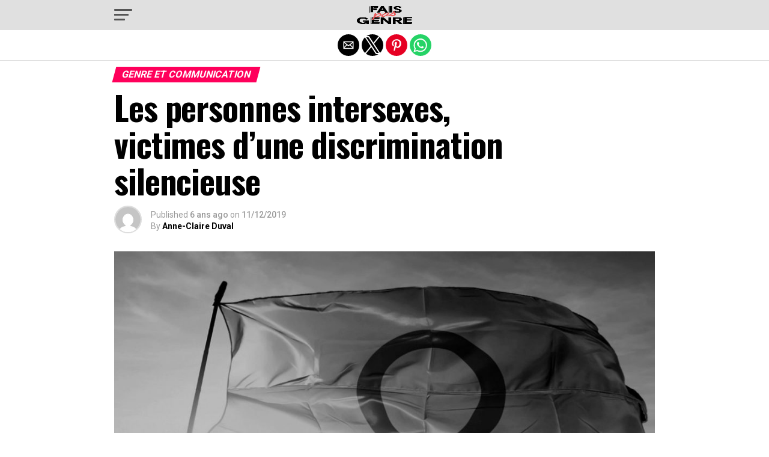

--- FILE ---
content_type: text/html; charset=utf-8
request_url: https://faispasgenre.fr/2019/12/11/les-personnes-intersexes-victimes-dune-discrimination-silencieuse/?amp=1
body_size: 18741
content:
<!DOCTYPE html>
<html lang="fr-FR" amp="" data-amp-auto-lightbox-disable transformed="self;v=1" i-amphtml-layout="" i-amphtml-no-boilerplate="">
	<head><meta charset="UTF-8"><meta name="viewport" content="width=device-width,maximum-scale=1.0,minimum-scale=1.0,user-scalable=no"><link rel="preconnect" href="https://cdn.ampproject.org"><style amp-runtime="" i-amphtml-version="012512221826001">html{overflow-x:hidden!important}html.i-amphtml-fie{height:100%!important;width:100%!important}html:not([amp4ads]),html:not([amp4ads]) body{height:auto!important}html:not([amp4ads]) body{margin:0!important}body{-webkit-text-size-adjust:100%;-moz-text-size-adjust:100%;-ms-text-size-adjust:100%;text-size-adjust:100%}html.i-amphtml-singledoc.i-amphtml-embedded{-ms-touch-action:pan-y pinch-zoom;touch-action:pan-y pinch-zoom}html.i-amphtml-fie>body,html.i-amphtml-singledoc>body{overflow:visible!important}html.i-amphtml-fie:not(.i-amphtml-inabox)>body,html.i-amphtml-singledoc:not(.i-amphtml-inabox)>body{position:relative!important}html.i-amphtml-ios-embed-legacy>body{overflow-x:hidden!important;overflow-y:auto!important;position:absolute!important}html.i-amphtml-ios-embed{overflow-y:auto!important;position:static}#i-amphtml-wrapper{overflow-x:hidden!important;overflow-y:auto!important;position:absolute!important;top:0!important;left:0!important;right:0!important;bottom:0!important;margin:0!important;display:block!important}html.i-amphtml-ios-embed.i-amphtml-ios-overscroll,html.i-amphtml-ios-embed.i-amphtml-ios-overscroll>#i-amphtml-wrapper{-webkit-overflow-scrolling:touch!important}#i-amphtml-wrapper>body{position:relative!important;border-top:1px solid transparent!important}#i-amphtml-wrapper+body{visibility:visible}#i-amphtml-wrapper+body .i-amphtml-lightbox-element,#i-amphtml-wrapper+body[i-amphtml-lightbox]{visibility:hidden}#i-amphtml-wrapper+body[i-amphtml-lightbox] .i-amphtml-lightbox-element{visibility:visible}#i-amphtml-wrapper.i-amphtml-scroll-disabled,.i-amphtml-scroll-disabled{overflow-x:hidden!important;overflow-y:hidden!important}amp-instagram{padding:54px 0px 0px!important;background-color:#fff}amp-iframe iframe{box-sizing:border-box!important}[amp-access][amp-access-hide]{display:none}[subscriptions-dialog],body:not(.i-amphtml-subs-ready) [subscriptions-action],body:not(.i-amphtml-subs-ready) [subscriptions-section]{display:none!important}amp-experiment,amp-live-list>[update]{display:none}amp-list[resizable-children]>.i-amphtml-loading-container.amp-hidden{display:none!important}amp-list [fetch-error],amp-list[load-more] [load-more-button],amp-list[load-more] [load-more-end],amp-list[load-more] [load-more-failed],amp-list[load-more] [load-more-loading]{display:none}amp-list[diffable] div[role=list]{display:block}amp-story-page,amp-story[standalone]{min-height:1px!important;display:block!important;height:100%!important;margin:0!important;padding:0!important;overflow:hidden!important;width:100%!important}amp-story[standalone]{background-color:#000!important;position:relative!important}amp-story-page{background-color:#757575}amp-story .amp-active>div,amp-story .i-amphtml-loader-background{display:none!important}amp-story-page:not(:first-of-type):not([distance]):not([active]){transform:translateY(1000vh)!important}amp-autocomplete{position:relative!important;display:inline-block!important}amp-autocomplete>input,amp-autocomplete>textarea{padding:0.5rem;border:1px solid rgba(0,0,0,.33)}.i-amphtml-autocomplete-results,amp-autocomplete>input,amp-autocomplete>textarea{font-size:1rem;line-height:1.5rem}[amp-fx^=fly-in]{visibility:hidden}amp-script[nodom],amp-script[sandboxed]{position:fixed!important;top:0!important;width:1px!important;height:1px!important;overflow:hidden!important;visibility:hidden}
/*# sourceURL=/css/ampdoc.css*/[hidden]{display:none!important}.i-amphtml-element{display:inline-block}.i-amphtml-blurry-placeholder{transition:opacity 0.3s cubic-bezier(0.0,0.0,0.2,1)!important;pointer-events:none}[layout=nodisplay]:not(.i-amphtml-element){display:none!important}.i-amphtml-layout-fixed,[layout=fixed][width][height]:not(.i-amphtml-layout-fixed){display:inline-block;position:relative}.i-amphtml-layout-responsive,[layout=responsive][width][height]:not(.i-amphtml-layout-responsive),[width][height][heights]:not([layout]):not(.i-amphtml-layout-responsive),[width][height][sizes]:not(img):not([layout]):not(.i-amphtml-layout-responsive){display:block;position:relative}.i-amphtml-layout-intrinsic,[layout=intrinsic][width][height]:not(.i-amphtml-layout-intrinsic){display:inline-block;position:relative;max-width:100%}.i-amphtml-layout-intrinsic .i-amphtml-sizer{max-width:100%}.i-amphtml-intrinsic-sizer{max-width:100%;display:block!important}.i-amphtml-layout-container,.i-amphtml-layout-fixed-height,[layout=container],[layout=fixed-height][height]:not(.i-amphtml-layout-fixed-height){display:block;position:relative}.i-amphtml-layout-fill,.i-amphtml-layout-fill.i-amphtml-notbuilt,[layout=fill]:not(.i-amphtml-layout-fill),body noscript>*{display:block;overflow:hidden!important;position:absolute;top:0;left:0;bottom:0;right:0}body noscript>*{position:absolute!important;width:100%;height:100%;z-index:2}body noscript{display:inline!important}.i-amphtml-layout-flex-item,[layout=flex-item]:not(.i-amphtml-layout-flex-item){display:block;position:relative;-ms-flex:1 1 auto;flex:1 1 auto}.i-amphtml-layout-fluid{position:relative}.i-amphtml-layout-size-defined{overflow:hidden!important}.i-amphtml-layout-awaiting-size{position:absolute!important;top:auto!important;bottom:auto!important}i-amphtml-sizer{display:block!important}@supports (aspect-ratio:1/1){i-amphtml-sizer.i-amphtml-disable-ar{display:none!important}}.i-amphtml-blurry-placeholder,.i-amphtml-fill-content{display:block;height:0;max-height:100%;max-width:100%;min-height:100%;min-width:100%;width:0;margin:auto}.i-amphtml-layout-size-defined .i-amphtml-fill-content{position:absolute;top:0;left:0;bottom:0;right:0}.i-amphtml-replaced-content,.i-amphtml-screen-reader{padding:0!important;border:none!important}.i-amphtml-screen-reader{position:fixed!important;top:0px!important;left:0px!important;width:4px!important;height:4px!important;opacity:0!important;overflow:hidden!important;margin:0!important;display:block!important;visibility:visible!important}.i-amphtml-screen-reader~.i-amphtml-screen-reader{left:8px!important}.i-amphtml-screen-reader~.i-amphtml-screen-reader~.i-amphtml-screen-reader{left:12px!important}.i-amphtml-screen-reader~.i-amphtml-screen-reader~.i-amphtml-screen-reader~.i-amphtml-screen-reader{left:16px!important}.i-amphtml-unresolved{position:relative;overflow:hidden!important}.i-amphtml-select-disabled{-webkit-user-select:none!important;-ms-user-select:none!important;user-select:none!important}.i-amphtml-notbuilt,[layout]:not(.i-amphtml-element),[width][height][heights]:not([layout]):not(.i-amphtml-element),[width][height][sizes]:not(img):not([layout]):not(.i-amphtml-element){position:relative;overflow:hidden!important;color:transparent!important}.i-amphtml-notbuilt:not(.i-amphtml-layout-container)>*,[layout]:not([layout=container]):not(.i-amphtml-element)>*,[width][height][heights]:not([layout]):not(.i-amphtml-element)>*,[width][height][sizes]:not([layout]):not(.i-amphtml-element)>*{display:none}amp-img:not(.i-amphtml-element)[i-amphtml-ssr]>img.i-amphtml-fill-content{display:block}.i-amphtml-notbuilt:not(.i-amphtml-layout-container),[layout]:not([layout=container]):not(.i-amphtml-element),[width][height][heights]:not([layout]):not(.i-amphtml-element),[width][height][sizes]:not(img):not([layout]):not(.i-amphtml-element){color:transparent!important;line-height:0!important}.i-amphtml-ghost{visibility:hidden!important}.i-amphtml-element>[placeholder],[layout]:not(.i-amphtml-element)>[placeholder],[width][height][heights]:not([layout]):not(.i-amphtml-element)>[placeholder],[width][height][sizes]:not([layout]):not(.i-amphtml-element)>[placeholder]{display:block;line-height:normal}.i-amphtml-element>[placeholder].amp-hidden,.i-amphtml-element>[placeholder].hidden{visibility:hidden}.i-amphtml-element:not(.amp-notsupported)>[fallback],.i-amphtml-layout-container>[placeholder].amp-hidden,.i-amphtml-layout-container>[placeholder].hidden{display:none}.i-amphtml-layout-size-defined>[fallback],.i-amphtml-layout-size-defined>[placeholder]{position:absolute!important;top:0!important;left:0!important;right:0!important;bottom:0!important;z-index:1}amp-img[i-amphtml-ssr]:not(.i-amphtml-element)>[placeholder]{z-index:auto}.i-amphtml-notbuilt>[placeholder]{display:block!important}.i-amphtml-hidden-by-media-query{display:none!important}.i-amphtml-element-error{background:red!important;color:#fff!important;position:relative!important}.i-amphtml-element-error:before{content:attr(error-message)}i-amp-scroll-container,i-amphtml-scroll-container{position:absolute;top:0;left:0;right:0;bottom:0;display:block}i-amp-scroll-container.amp-active,i-amphtml-scroll-container.amp-active{overflow:auto;-webkit-overflow-scrolling:touch}.i-amphtml-loading-container{display:block!important;pointer-events:none;z-index:1}.i-amphtml-notbuilt>.i-amphtml-loading-container{display:block!important}.i-amphtml-loading-container.amp-hidden{visibility:hidden}.i-amphtml-element>[overflow]{cursor:pointer;position:relative;z-index:2;visibility:hidden;display:initial;line-height:normal}.i-amphtml-layout-size-defined>[overflow]{position:absolute}.i-amphtml-element>[overflow].amp-visible{visibility:visible}template{display:none!important}.amp-border-box,.amp-border-box *,.amp-border-box :after,.amp-border-box :before{box-sizing:border-box}amp-pixel{display:none!important}amp-analytics,amp-auto-ads,amp-story-auto-ads{position:fixed!important;top:0!important;width:1px!important;height:1px!important;overflow:hidden!important;visibility:hidden}amp-story{visibility:hidden!important}html.i-amphtml-fie>amp-analytics{position:initial!important}[visible-when-invalid]:not(.visible),form [submit-error],form [submit-success],form [submitting]{display:none}amp-accordion{display:block!important}@media (min-width:1px){:where(amp-accordion>section)>:first-child{margin:0;background-color:#efefef;padding-right:20px;border:1px solid #dfdfdf}:where(amp-accordion>section)>:last-child{margin:0}}amp-accordion>section{float:none!important}amp-accordion>section>*{float:none!important;display:block!important;overflow:hidden!important;position:relative!important}amp-accordion,amp-accordion>section{margin:0}amp-accordion:not(.i-amphtml-built)>section>:last-child{display:none!important}amp-accordion:not(.i-amphtml-built)>section[expanded]>:last-child{display:block!important}
/*# sourceURL=/css/ampshared.css*/</style><meta name="amp-to-amp-navigation" content="AMP-Redirect-To; AMP.navigateTo"><meta property="og:type" content="article"><meta property="og:image" content="https://faispasgenre.fr/wp-content/uploads/2022/02/6CBC96E9-077D-4E0E-A708-D740F7DB163B-1732x900-1-1000x600.jpeg"><meta name="twitter:image" content="https://faispasgenre.fr/wp-content/uploads/2022/02/6CBC96E9-077D-4E0E-A708-D740F7DB163B-1732x900-1-1000x600.jpeg"><meta property="og:url" content="https://faispasgenre.fr/2019/12/11/les-personnes-intersexes-victimes-dune-discrimination-silencieuse/"><meta property="og:title" content="Les personnes intersexes, victimes d’une discrimination silencieuse"><meta property="og:description" content="« Avons-nous vraiment besoin d’un vrai sexe ? ». C’est la question qui est posée dans la préface de l’ouvrage de Michel Foucault, Les mémoires d’Herculine Barbin. La société actuelle et occidentale fonctionne sur la logique de bi catégorisation des sexes, une logique qui voudrait que nous ne pouvons pas « être » sans « […]"><meta name="twitter:card" content="summary"><meta name="twitter:url" content="https://faispasgenre.fr/2019/12/11/les-personnes-intersexes-victimes-dune-discrimination-silencieuse/"><meta name="twitter:title" content="Les personnes intersexes, victimes d’une discrimination silencieuse"><meta name="twitter:description" content="« Avons-nous vraiment besoin d’un vrai sexe ? ». C’est la question qui est posée dans la préface de l’ouvrage de Michel Foucault, Les mémoires d’Herculine Barbin. La société actuelle et occidentale fonctionne sur la logique de bi catégorisation des sexes, une logique qui voudrait que nous ne pouvons pas « être » sans « […]"><meta property="og:locale" content="fr_FR"><meta property="og:type" content="article"><meta property="og:title" content="Les personnes intersexes, victimes d’une discrimination silencieuse - Fais pas genre"><meta property="og:description" content="« Avons-nous vraiment besoin d’un vrai sexe ? ». C’est la question qui est posée dans la préface de l’ouvrage de Michel Foucault, Les mémoires d’Herculine Barbin. La société actuelle et occidentale fonctionne sur la logique de bi catégorisation des sexes, une logique qui voudrait que nous ne pouvons pas « être » sans « […]"><meta property="og:url" content="http://faispasgenre.fr/2019/12/11/les-personnes-intersexes-victimes-dune-discrimination-silencieuse/"><meta property="og:site_name" content="Fais pas genre"><meta property="article:published_time" content="2019-12-11T17:27:08+00:00"><meta property="article:modified_time" content="2022-02-12T17:27:39+00:00"><meta property="og:image" content="http://faispasgenre.fr/wp-content/uploads/2022/02/6CBC96E9-077D-4E0E-A708-D740F7DB163B-1732x900-1.jpeg"><meta property="og:image:width" content="1732"><meta property="og:image:height" content="900"><meta property="og:image:type" content="image/jpeg"><meta name="author" content="Anne-Claire Duval"><meta name="twitter:card" content="summary_large_image"><meta name="twitter:label1" content="Écrit par"><meta name="twitter:data1" content="Anne-Claire Duval"><meta name="twitter:label2" content="Durée de lecture estimée"><meta name="twitter:data2" content="12 minutes"><meta name="robots" content="index, follow, max-image-preview:large, max-snippet:-1, max-video-preview:-1"><meta name="generator" content="AMP Plugin v2.5.5; mode=reader; theme=legacy"><meta name="generator" content="WordPress 6.9"><link rel="preconnect" href="https://fonts.gstatic.com" crossorigin=""><link rel="dns-prefetch" href="https://fonts.gstatic.com"><link rel="preconnect" href="https://fonts.gstatic.com/" crossorigin=""><script async="" src="https://cdn.ampproject.org/v0.mjs" type="module" crossorigin="anonymous"></script><script async nomodule src="https://cdn.ampproject.org/v0.js" crossorigin="anonymous"></script><script src="https://cdn.ampproject.org/v0/amp-analytics-0.1.mjs" async="" custom-element="amp-analytics" type="module" crossorigin="anonymous"></script><script async nomodule src="https://cdn.ampproject.org/v0/amp-analytics-0.1.js" crossorigin="anonymous" custom-element="amp-analytics"></script><script async custom-element="amp-sidebar" src="https://cdn.ampproject.org/v0/amp-sidebar-0.1.mjs" type="module" crossorigin="anonymous"></script><script async nomodule src="https://cdn.ampproject.org/v0/amp-sidebar-0.1.js" crossorigin="anonymous" custom-element="amp-sidebar"></script><script async custom-element="amp-social-share" src="https://cdn.ampproject.org/v0/amp-social-share-0.1.mjs" type="module" crossorigin="anonymous"></script><script async nomodule src="https://cdn.ampproject.org/v0/amp-social-share-0.1.js" crossorigin="anonymous" custom-element="amp-social-share"></script><link rel="stylesheet" href="https://fonts.googleapis.com/css?family=Advent%20Pro:700%7COpen%20Sans:700%7COswald:100,200,300,400,500,600,700,800,900%7COswald:100,200,300,400,500,600,700,800,900%7CRoboto:100,200,300,400,500,600,700,800,900%7CRoboto:100,200,300,400,500,600,700,800,900%7CPT+Serif:100,200,300,400,500,600,700,800,900%7COswald:100,200,300,400,500,600,700,800,900&amp;subset=arabic,latin,latin-ext,cyrillic,cyrillic-ext,greek-ext,greek,vietnamese"><style amp-custom="">#amp-mobile-version-switcher{left:0;position:absolute;width:100%;z-index:100}#amp-mobile-version-switcher>a{background-color:#444;border:0;color:#eaeaea;display:block;font-family:-apple-system,BlinkMacSystemFont,Segoe UI,Roboto,Oxygen-Sans,Ubuntu,Cantarell,Helvetica Neue,sans-serif;font-size:16px;font-weight:600;padding:15px 0;text-align:center;-webkit-text-decoration:none;text-decoration:none}#amp-mobile-version-switcher>a:active,#amp-mobile-version-switcher>a:focus,#amp-mobile-version-switcher>a:hover{-webkit-text-decoration:underline;text-decoration:underline}:root{--wp-block-synced-color:#7a00df;--wp-block-synced-color--rgb:122,0,223;--wp-bound-block-color:var(--wp-block-synced-color);--wp-editor-canvas-background:#ddd;--wp-admin-theme-color:#007cba;--wp-admin-theme-color--rgb:0,124,186;--wp-admin-theme-color-darker-10:#006ba1;--wp-admin-theme-color-darker-10--rgb:0,107,160.5;--wp-admin-theme-color-darker-20:#005a87;--wp-admin-theme-color-darker-20--rgb:0,90,135;--wp-admin-border-width-focus:2px}@media (min-resolution:192dpi){:root{--wp-admin-border-width-focus:1.5px}}:root{--wp--preset--font-size--normal:16px;--wp--preset--font-size--huge:42px}.aligncenter{clear:both}html :where(.has-border-color){border-style:solid}html :where([data-amp-original-style*=border-top-color]){border-top-style:solid}html :where([data-amp-original-style*=border-right-color]){border-right-style:solid}html :where([data-amp-original-style*=border-bottom-color]){border-bottom-style:solid}html :where([data-amp-original-style*=border-left-color]){border-left-style:solid}html :where([data-amp-original-style*=border-width]){border-style:solid}html :where([data-amp-original-style*=border-top-width]){border-top-style:solid}html :where([data-amp-original-style*=border-right-width]){border-right-style:solid}html :where([data-amp-original-style*=border-bottom-width]){border-bottom-style:solid}html :where([data-amp-original-style*=border-left-width]){border-left-style:solid}html :where(amp-img[class*=wp-image-]),html :where(amp-anim[class*=wp-image-]){height:auto;max-width:100%}:where(figure){margin:0 0 1em}html :where(.is-position-sticky){--wp-admin--admin-bar--position-offset:var(--wp-admin--admin-bar--height,0px)}@media screen and (max-width:600px){html :where(.is-position-sticky){--wp-admin--admin-bar--position-offset:0px}}amp-img.amp-wp-enforced-sizes{object-fit:contain}amp-img img,amp-img noscript{image-rendering:inherit;object-fit:inherit;object-position:inherit}html,body,div,span,h1,h2,h3,h4,p,a,em,amp-img,strong,ul,li,article,figure,footer,header,nav,time{margin:0;padding:0;border:0;font-size:100%;vertical-align:baseline}article,figure,footer,header,nav{display:block}ul{list-style:none}html{overflow-x:hidden}body{color:#000;font-size:1rem;-webkit-font-smoothing:antialiased;font-weight:400;line-height:100%;margin:0px auto;padding:0px}h1,h2,h3,h4,h1 a,h2 a,h3 a,h4 a{-webkit-backface-visibility:hidden;color:#000}amp-img{max-width:100%;height:auto;-webkit-backface-visibility:hidden}a,a:visited{opacity:1;text-decoration:none;-webkit-transition:color .25s,background .25s,opacity .25s;-moz-transition:color .25s,background .25s,opacity .25s;-ms-transition:color .25s,background .25s,opacity .25s;-o-transition:color .25s,background .25s,opacity .25s;transition:color .25s,background .25s,opacity .25s}a:hover{text-decoration:none}a:active,a:focus{outline:none}#mvp-site,#mvp-site-wall{overflow:hidden;width:100%}#mvp-site-main{width:100%}#mvp-site-main{-webkit-backface-visibility:hidden;backface-visibility:hidden;margin-top:0;z-index:9999}.relative{position:relative}.left{float:left}.aligncenter{display:block;margin:0 auto}.mvp-mob-img{display:none}#mvp-fly-wrap{-webkit-transition:-webkit-transform .25s ease;-moz-transition:-moz-transform .25s ease;-ms-transition:-ms-transform .25s ease;-o-transition:-o-transform .25s ease;transition:transform .25s ease}#mvp-main-head-wrap{position:fixed;top:0;left:0;width:100%;z-index:999}#mvp-main-nav-wrap{width:100%}.mvp-main-box{margin:0 auto;max-width:900px;height:100%}h1.mvp-logo-title,h2.mvp-logo-title{display:block;font-size:0px}#mvp-main-nav-small,#mvp-nav-small-wrap,#mvp-main-nav-small-cont,.mvp-nav-small-cont{width:100%}#mvp-main-nav-small{-webkit-backface-visibility:hidden;backface-visibility:hidden;overflow:hidden;height:50px;z-index:99999}#mvp-main-nav-small:hover{overflow:visible}.mvp-nav-small-cont{display:grid;grid-column-gap:20px;grid-template-columns:30px auto;height:50px}#mvp-nav-small-left{margin:15px 0;width:30px;height:20px}.mvp-nav-small-mid{margin-right:50px;text-align:center}.mvp-nav-small-logo{display:inline-block;line-height:0;margin:10px 0;height:30px;max-width:200px}#mvp-fly-wrap{position:relative;width:370px;height:100%;z-index:999999}.mvp-fly-but-wrap{cursor:pointer;width:30px}.mvp-fly-but-wrap{height:20px}#mvp-fly-wrap .mvp-fly-but-wrap{margin:15px 0}.mvp-fly-but-wrap span{-webkit-border-radius:2px;-moz-border-radius:2px;-ms-border-radius:2px;-o-border-radius:2px;border-radius:2px;display:block;position:absolute;left:0;-webkit-transform:rotate(0deg);-moz-transform:rotate(0deg);-ms-transform:rotate(0deg);-o-transform:rotate(0deg);transform:rotate(0deg);-webkit-transition:.25s ease-in-out;-moz-transition:.25s ease-in-out;-ms-transition:.25s ease-in-out;-o-transition:.25s ease-in-out;transition:.25s ease-in-out;height:3px}.mvp-fly-but-wrap span:nth-child(1){top:0;width:30px}.mvp-fly-but-wrap span:nth-child(2),.mvp-fly-but-wrap span:nth-child(3){top:8px;width:24px}.mvp-fly-but-wrap span:nth-child(4){top:16px;width:18px}#mvp-fly-menu-top .mvp-fly-but-wrap span:nth-child(1),#mvp-fly-menu-top .mvp-fly-but-wrap span:nth-child(4){top:.5px;left:50%;width:0%}#mvp-fly-menu-top .mvp-fly-but-wrap span:nth-child(2){-webkit-transform:rotate(45deg);-moz-transform:rotate(45deg);-ms-transform:rotate(45deg);-o-transform:rotate(45deg);transform:rotate(45deg);width:30px}#mvp-fly-menu-top .mvp-fly-but-wrap span:nth-child(3){-webkit-transform:rotate(-45deg);-moz-transform:rotate(-45deg);-ms-transform:rotate(-45deg);-o-transform:rotate(-45deg);transform:rotate(-45deg);width:30px}#mvp-fly-menu-top{width:100%;height:50px}.mvp-fly-but-menu{float:right;position:relative}#mvp-fly-wrap .mvp-fly-but-menu{margin:15px}#mvp-fly-menu-wrap{overflow:hidden;width:100%}nav.mvp-fly-nav-menu{margin:0 5.40540540541% 0;overflow:hidden;position:absolute;width:89.1891891892%}nav.mvp-fly-nav-menu ul{float:left;position:relative;width:100%}nav.mvp-fly-nav-menu ul li{border-top:1px solid rgba(255,255,255,.1);cursor:pointer;float:left;position:relative;width:100%;-webkit-tap-highlight-color:rgba(0,0,0,0)}nav.mvp-fly-nav-menu ul li:first-child{border-top:none}nav.mvp-fly-nav-menu ul li ul li:first-child{margin-top:0}nav.mvp-fly-nav-menu ul li a{color:#fff;display:inline-block;float:left;font-size:14px;font-weight:500;line-height:1;padding:14px 0;text-transform:uppercase}#mvp-main-body-wrap{background:#fff;padding-bottom:60px;margin-top:101px;width:100%}#mvp-article-wrap,#mvp-article-cont{width:100%}#mvp-article-wrap{float:left;position:relative}#mvp-post-main{margin:10px 0 60px;width:100%}#mvp-post-head{margin-bottom:30px;width:100%}h3.mvp-post-cat{margin-bottom:10px;width:100%}span.mvp-post-cat{color:#fff;display:inline-block;font-size:1rem;font-weight:700;line-height:1;padding:5px 13px;text-transform:uppercase;-webkit-transform:skewX(-15deg);-moz-transform:skewX(-15deg);-ms-transform:skewX(-15deg);-o-transform:skewX(-15deg);transform:skewX(-15deg)}h1.mvp-post-title{color:#000;font-size:3.5rem;font-weight:700;letter-spacing:-.02em;line-height:1.1;margin-right:20%;width:80%}#mvp-post-content h1.mvp-post-title{font-size:2.9rem;margin-right:0;width:100%}.mvp-author-info-wrap{width:100%}.mvp-author-info-wrap{margin-top:12px}#mvp-content-wrap .mvp-author-info-wrap{margin:0 0 20px}.mvp-author-info-thumb{line-height:0;width:46px}.mvp-author-info-thumb amp-img{border:2px solid #ddd;-webkit-border-radius:50%;-moz-border-radius:50%;-ms-border-radius:50%;-o-border-radius:50%;border-radius:50%;overflow:hidden}.mvp-author-info-text{color:#999;display:inline-block;float:left;font-size:14px;font-weight:400;line-height:1;margin:8px 0 0 15px}.mvp-author-info-text p{display:inline-block}.mvp-author-info-text a{color:#000;font-weight:700}.mvp-author-info-text a:hover{opacity:.6}.mvp-post-date{font-weight:500}.mvp-author-info-name{clear:both;margin-top:5px}#mvp-post-content{width:100%}#mvp-post-feat-img{line-height:0;margin-bottom:30px;text-align:center;width:100%}#mvp-content-wrap,#mvp-content-body,#mvp-content-main,#mvp-content-body-top{width:100%}#mvp-content-main{line-height:1.55}#mvp-content-main p{color:#000;display:block;font-size:1.1rem;font-weight:400;line-height:1.55;margin-bottom:20px}#mvp-content-main p a{color:#000}#mvp-content-bot{width:100%}.mvp-post-tags{float:left;font-size:.8rem;line-height:1;margin-top:15px;text-transform:uppercase;width:100%}.mvp-post-tags a,.mvp-post-tags a:visited{color:#777;display:inline-block;float:left;font-weight:600;margin:0 10px 5px 8px;position:relative}.mvp-post-tags a:before{content:"#";position:absolute;left:-8px}.mvp-post-tags a:hover{color:#000}.mvp-post-tags-header{color:#000;float:left;font-weight:700;margin-right:10px}h4.mvp-widget-home-title{float:left;margin-bottom:20px;position:relative;text-align:center;width:100%}h4.mvp-widget-home-title:before{content:"";background:#555;display:inline-block;position:absolute;left:0;bottom:50%;width:100%;height:1px;z-index:0}span.mvp-widget-home-title{color:#fff;display:inline-block;font-size:1.1rem;font-weight:700;line-height:1;padding:5px 13px;position:relative;text-transform:uppercase;transform:skewX(-15deg);z-index:1}#mvp-post-more-wrap,ul.mvp-post-more-list{width:100%}ul.mvp-post-more-list{display:grid;grid-template-columns:auto auto auto;grid-gap:30px 20px;justify-content:center}ul.mvp-post-more-list li{overflow:hidden}.mvp-post-more-img{line-height:0;margin-bottom:15px;width:100%}.mvp-post-more-text{width:100%}.mvp-post-more-text p{color:#000;float:left;font-size:1.1rem;font-weight:700;letter-spacing:-.02em;line-height:1.2;width:100%}.mvp-cat-date-wrap{margin-bottom:7px;width:100%}span.mvp-cd-cat,span.mvp-cd-date{color:#777;display:inline-block;float:left;font-size:.7rem;line-height:1}span.mvp-cd-cat{font-weight:700;text-transform:uppercase}span.mvp-cd-date{font-weight:400;margin-left:5px}span.mvp-cd-date:before{content:"/";margin-right:5px}#mvp-soc-mob-wrap{background:#fff;border-bottom:1px solid #ddd;padding:7px 0;width:100%;height:36px}amp-social-share.rounded{border-radius:50%;background-size:80%}.mvp-soc-mob-cont{text-align:center;width:100%}#mvp-content-main ul{list-style:disc outside;margin:10px 0}#mvp-content-main ul li{margin-left:50px;padding:5px 0px}#mvp-content-main h1,#mvp-content-main h2,#mvp-content-main h3,#mvp-content-main h4{font-weight:700;letter-spacing:-.02em;line-height:1.4;margin:10px 0;overflow:hidden;width:100%}#mvp-content-main h1{font-size:2rem}#mvp-content-main h2{font-size:1.8rem}#mvp-content-main h3{font-size:1.6rem}#mvp-content-main h4{font-size:1.4rem}.mvp-org-wrap{display:none}#mvp-comments-button{margin-top:30px;text-align:center;width:100%}#mvp-comments-button a,#mvp-comments-button span.mvp-comment-but-text{background:#fff;border:1px solid #000;-webkit-border-radius:3px;-moz-border-radius:3px;-ms-border-radius:3px;-o-border-radius:3px;border-radius:3px;color:#000;cursor:pointer;display:inline-block;font-size:.8rem;font-weight:600;letter-spacing:.02em;line-height:100%;padding:15px 0;text-transform:uppercase;width:70%}#mvp-comments-button span.mvp-comment-but-text:hover{background:#000;color:#fff}#mvp-foot-bot,#mvp-foot-copy{width:100%}#mvp-foot-wrap{background:#111;width:100%}#mvp-foot-bot{background:#000;padding:20px 0}#mvp-foot-copy{text-align:center;width:100%}#mvp-foot-copy p{color:#777;font-size:.9rem;font-weight:400;line-height:1.4}#mvp-foot-copy a:hover{color:#fff}@media screen and (max-width: 940px) and (min-width: 480px){.mvp-main-box{display:grid;grid-template-columns:100%;padding:0 20px;max-width:none}}@media screen and (max-width: 767px) and (min-width: 660px){h1.mvp-post-title{margin:0;width:100%}ul.mvp-post-more-list{display:grid;grid-template-columns:auto auto;grid-gap:30px 20px;justify-content:center}}@media screen and (max-width: 659px) and (min-width: 600px){h1.mvp-post-title{font-size:3rem;margin:0;width:100%}ul.mvp-post-more-list{display:grid;grid-template-columns:auto auto;grid-gap:30px 20px;justify-content:center}}@media screen and (max-width: 599px) and (min-width: 480px){h1.mvp-post-title{font-size:2.5rem;margin:0;width:100%}ul.mvp-post-more-list{display:grid;grid-template-columns:auto auto;grid-gap:30px 20px;justify-content:center}.mvp-post-more-text p{font-size:1rem}}@media screen and (max-width: 479px){.mvp-main-box{display:grid;grid-template-columns:100%;padding:0 15px;max-width:none}#mvp-main-body-wrap{margin-top:105px}amp-sidebar,#mvp-fly-wrap{width:100%}h1.mvp-post-title{font-size:2rem;margin:0;width:100%}#mvp-content-main p{font-size:1rem}ul.mvp-post-more-list{display:grid;grid-template-columns:auto;grid-gap:15px 0;justify-content:center}ul.mvp-post-more-list li{display:grid;grid-template-columns:80px auto;grid-column-gap:15px}.mvp-post-more-img{margin:0}.mvp-post-more-text p{font-size:1rem}.mvp-reg-img{display:none}.mvp-mob-img{display:block}}#mvp-foot-copy a{color:#0be6af}#mvp-content-main p a{box-shadow:inset 0 -4px 0 #0be6af}#mvp-content-main p a:hover{background:#0be6af}a,a:visited{color:#ff005b}span.mvp-widget-home-title,span.mvp-post-cat{background:#ff005b}#mvp-fly-wrap,#mvp-main-nav-small-cont{background:#e0e0e0}#mvp-main-nav-small .mvp-fly-but-wrap span,#mvp-fly-wrap .mvp-fly-but-wrap span{background:#555}#mvp-main-nav-small .mvp-fly-but-wrap:hover span{background:#0be6af}body,.mvp-author-info-text,nav.mvp-fly-nav-menu ul li a,.mvp-post-tags a,.mvp-post-tags a:visited,#mvp-foot-copy p,.mvp-post-tags-header,#mvp-comments-button a,#mvp-comments-button span.mvp-comment-but-text,span.mvp-cd-cat,span.mvp-cd-date{font-family:"Roboto",sans-serif}#mvp-content-main p{font-family:"PT Serif",sans-serif}.mvp-post-more-text p{font-family:"Oswald",sans-serif}h1.mvp-post-title{font-family:"Oswald",sans-serif}span.mvp-widget-home-title,span.mvp-post-cat,#mvp-content-main h1,#mvp-content-main h2,#mvp-content-main h3,#mvp-content-main h4{font-family:"Roboto",sans-serif}

/*# sourceURL=amp-custom.css */</style><link rel="amphtml" href="https://faispasgenre.fr/2019/12/11/les-personnes-intersexes-victimes-dune-discrimination-silencieuse/amp/"><link rel="pingback" href="https://faispasgenre.fr/xmlrpc.php"><link rel="canonical" href="http://faispasgenre.fr/2019/12/11/les-personnes-intersexes-victimes-dune-discrimination-silencieuse/"><script type="application/ld+json" class="yoast-schema-graph">{"@context":"https://schema.org","@graph":[{"@type":"Article","@id":"http://faispasgenre.fr/2019/12/11/les-personnes-intersexes-victimes-dune-discrimination-silencieuse/#article","isPartOf":{"@id":"http://faispasgenre.fr/2019/12/11/les-personnes-intersexes-victimes-dune-discrimination-silencieuse/"},"author":{"name":"Anne-Claire Duval","@id":"https://faispasgenre.fr/#/schema/person/2646a1adca12cc9b3cfb08c6d9253396"},"headline":"Les personnes intersexes, victimes d’une discrimination silencieuse","datePublished":"2019-12-11T17:27:08+00:00","dateModified":"2022-02-12T17:27:39+00:00","mainEntityOfPage":{"@id":"http://faispasgenre.fr/2019/12/11/les-personnes-intersexes-victimes-dune-discrimination-silencieuse/"},"wordCount":2892,"commentCount":0,"image":{"@id":"http://faispasgenre.fr/2019/12/11/les-personnes-intersexes-victimes-dune-discrimination-silencieuse/#primaryimage"},"thumbnailUrl":"https://faispasgenre.fr/wp-content/uploads/2022/02/6CBC96E9-077D-4E0E-A708-D740F7DB163B-1732x900-1.jpeg","articleSection":["Genre et communication"],"inLanguage":"fr-FR","potentialAction":[{"@type":"CommentAction","name":"Comment","target":["http://faispasgenre.fr/2019/12/11/les-personnes-intersexes-victimes-dune-discrimination-silencieuse/#respond"]}]},{"@type":"WebPage","@id":"http://faispasgenre.fr/2019/12/11/les-personnes-intersexes-victimes-dune-discrimination-silencieuse/","url":"http://faispasgenre.fr/2019/12/11/les-personnes-intersexes-victimes-dune-discrimination-silencieuse/","name":"Les personnes intersexes, victimes d’une discrimination silencieuse - Fais pas genre","isPartOf":{"@id":"https://faispasgenre.fr/#website"},"primaryImageOfPage":{"@id":"http://faispasgenre.fr/2019/12/11/les-personnes-intersexes-victimes-dune-discrimination-silencieuse/#primaryimage"},"image":{"@id":"http://faispasgenre.fr/2019/12/11/les-personnes-intersexes-victimes-dune-discrimination-silencieuse/#primaryimage"},"thumbnailUrl":"https://faispasgenre.fr/wp-content/uploads/2022/02/6CBC96E9-077D-4E0E-A708-D740F7DB163B-1732x900-1.jpeg","datePublished":"2019-12-11T17:27:08+00:00","dateModified":"2022-02-12T17:27:39+00:00","author":{"@id":"https://faispasgenre.fr/#/schema/person/2646a1adca12cc9b3cfb08c6d9253396"},"breadcrumb":{"@id":"http://faispasgenre.fr/2019/12/11/les-personnes-intersexes-victimes-dune-discrimination-silencieuse/#breadcrumb"},"inLanguage":"fr-FR","potentialAction":[{"@type":"ReadAction","target":["http://faispasgenre.fr/2019/12/11/les-personnes-intersexes-victimes-dune-discrimination-silencieuse/"]}]},{"@type":"ImageObject","inLanguage":"fr-FR","@id":"http://faispasgenre.fr/2019/12/11/les-personnes-intersexes-victimes-dune-discrimination-silencieuse/#primaryimage","url":"https://faispasgenre.fr/wp-content/uploads/2022/02/6CBC96E9-077D-4E0E-A708-D740F7DB163B-1732x900-1.jpeg","contentUrl":"https://faispasgenre.fr/wp-content/uploads/2022/02/6CBC96E9-077D-4E0E-A708-D740F7DB163B-1732x900-1.jpeg","width":1732,"height":900},{"@type":"BreadcrumbList","@id":"http://faispasgenre.fr/2019/12/11/les-personnes-intersexes-victimes-dune-discrimination-silencieuse/#breadcrumb","itemListElement":[{"@type":"ListItem","position":1,"name":"Accueil","item":"https://faispasgenre.fr/"},{"@type":"ListItem","position":2,"name":"Les personnes intersexes, victimes d’une discrimination silencieuse"}]},{"@type":"WebSite","@id":"https://faispasgenre.fr/#website","url":"https://faispasgenre.fr/","name":"Fais pas genre","description":"Le magazine de l\u0026#039;actu contemporaine","potentialAction":[{"@type":"SearchAction","target":{"@type":"EntryPoint","urlTemplate":"https://faispasgenre.fr/?s={search_term_string}"},"query-input":{"@type":"PropertyValueSpecification","valueRequired":true,"valueName":"search_term_string"}}],"inLanguage":"fr-FR"},{"@type":"Person","@id":"https://faispasgenre.fr/#/schema/person/2646a1adca12cc9b3cfb08c6d9253396","name":"Anne-Claire Duval","image":{"@type":"ImageObject","inLanguage":"fr-FR","@id":"https://faispasgenre.fr/#/schema/person/image/","url":"https://secure.gravatar.com/avatar/931d253fc5a9068dde587a35a28d595a3b7ce3aa86894c29e25840ca75082044?s=96\u0026d=mm\u0026r=g","contentUrl":"https://secure.gravatar.com/avatar/931d253fc5a9068dde587a35a28d595a3b7ce3aa86894c29e25840ca75082044?s=96\u0026d=mm\u0026r=g","caption":"Anne-Claire Duval"},"description":"Anne-Claire Duval, journaliste engagée.","url":"https://faispasgenre.fr/author/info_ce46s2g5/"}]}</script><title>Les personnes intersexes, victimes d’une discrimination silencieuse - Fais pas genre</title></head>
	<body class="wp-singular post-template-default single single-post postid-161 single-format-standard wp-theme-zox-news theiaPostSlider_body">
		<amp-sidebar id="sidebar" layout="nodisplay" side="left" class="i-amphtml-layout-nodisplay" hidden="hidden" i-amphtml-layout="nodisplay">
<div id="mvp-fly-wrap">
	<div id="mvp-fly-menu-top" class="left relative">
		<div class="mvp-fly-but-wrap mvp-fly-but-menu ampstart-btn caps m2" on="tap:sidebar.toggle" role="button" tabindex="0">
			<span></span>
			<span></span>
			<span></span>
			<span></span>
		</div>
	</div>
	<div id="mvp-fly-menu-wrap">
		<nav class="mvp-fly-nav-menu left relative">
			<div class="menu-primary-container"><ul id="menu-primary" class="menu"><li id="menu-item-69" class="menu-item menu-item-type-taxonomy menu-item-object-category menu-item-69"><a href="https://faispasgenre.fr/category/actualite/?amp=1">Actualité</a></li>
<li id="menu-item-68" class="menu-item menu-item-type-taxonomy menu-item-object-category menu-item-68"><a href="https://faispasgenre.fr/category/culture/?amp=1">Culture</a></li>
<li id="menu-item-71" class="menu-item menu-item-type-taxonomy menu-item-object-category menu-item-71"><a href="https://faispasgenre.fr/category/evenement/?amp=1">Évènement</a></li>
<li id="menu-item-70" class="menu-item menu-item-type-taxonomy menu-item-object-category current-post-ancestor current-menu-parent current-post-parent menu-item-70"><a href="https://faispasgenre.fr/category/genre-et-communication/?amp=1">Genre et communication</a></li>
<li id="menu-item-284" class="menu-item menu-item-type-taxonomy menu-item-object-category menu-item-284"><a href="https://faispasgenre.fr/category/entreprise/?amp=1">Entreprise</a></li>
<li id="menu-item-290" class="menu-item menu-item-type-taxonomy menu-item-object-category menu-item-290"><a href="https://faispasgenre.fr/category/vie-pratique/?amp=1">Vie pratique</a></li>
<li id="menu-item-289" class="menu-item menu-item-type-taxonomy menu-item-object-category menu-item-289"><a href="https://faispasgenre.fr/category/tourisme-voyages/?amp=1">Tourisme</a></li>
<li id="menu-item-288" class="menu-item menu-item-type-taxonomy menu-item-object-category menu-item-288"><a href="https://faispasgenre.fr/category/sante-bien-etre/?amp=1">Santé &amp; bien-être</a></li>
<li id="menu-item-287" class="menu-item menu-item-type-taxonomy menu-item-object-category menu-item-287"><a href="https://faispasgenre.fr/category/maison/?amp=1">Maison</a></li>
<li id="menu-item-286" class="menu-item menu-item-type-taxonomy menu-item-object-category menu-item-286"><a href="https://faispasgenre.fr/category/lifestyle/?amp=1">Lifestyle</a></li>
<li id="menu-item-285" class="menu-item menu-item-type-taxonomy menu-item-object-category menu-item-285"><a href="https://faispasgenre.fr/category/internet/?amp=1">Internet</a></li>
<li id="menu-item-384" class="menu-item menu-item-type-post_type menu-item-object-page menu-item-384"><a href="https://faispasgenre.fr/contact/?amp=1">Contact</a></li>
</ul></div>		</nav>
	</div>
</div>
</amp-sidebar>		<div id="mvp-site" class="left relative">
			<div id="mvp-site-wall" class="left relative">
				<div id="mvp-site-main" class="left relative">
					<header id="mvp-main-head-wrap">
						<nav id="mvp-main-nav-wrap" class="left relative">
							<div id="mvp-main-nav-small" class="left relative">
								<div id="mvp-main-nav-small-cont" class="left">
									<div class="mvp-main-box">
										<div id="mvp-nav-small-wrap">
											<div class="mvp-nav-small-cont">
												<div id="mvp-nav-small-left">
													<div class="mvp-fly-but-wrap left relative ampstart-btn caps m2" on="tap:sidebar.toggle" role="button" tabindex="0">
														<span></span>
														<span></span>
														<span></span>
														<span></span>
													</div>
												</div>
												<div class="mvp-nav-small-mid">
													<div class="mvp-nav-small-logo">
																													<a href="https://faispasgenre.fr/?amp=1"><amp-img src="https://faispasgenre.fr/wp-content/uploads/2022/02/logosite-e1513026367739.png" alt="Fais pas genre" data-rjs="2" width="92" height="30" layout="fixed" class="i-amphtml-layout-fixed i-amphtml-layout-size-defined" style="width:92px;height:30px" i-amphtml-layout="fixed"></amp-img></a>
																												<h2 class="mvp-logo-title">Fais pas genre</h2>
													</div>
												</div>
											</div>
										</div>
									</div>
								</div>
							</div>
						</nav>
						<div id="mvp-soc-mob-wrap" class="left relative">
							<div class="mvp-main-box">
								<div class="mvp-soc-mob-cont">
									<amp-social-share class="rounded i-amphtml-layout-fixed i-amphtml-layout-size-defined" type="email" width="36" height="36" style="width:36px;height:36px" i-amphtml-layout="fixed"></amp-social-share>
																		<amp-social-share class="rounded i-amphtml-layout-fixed i-amphtml-layout-size-defined" type="twitter" width="36" height="36" style="width:36px;height:36px" i-amphtml-layout="fixed"></amp-social-share>
									<amp-social-share class="rounded i-amphtml-layout-fixed i-amphtml-layout-size-defined" type="pinterest" data-param-media="https://faispasgenre.fr/wp-content/uploads/2022/02/6CBC96E9-077D-4E0E-A708-D740F7DB163B-1732x900-1-1000x600.jpeg" width="36" height="36" style="width:36px;height:36px" i-amphtml-layout="fixed"></amp-social-share>
									<amp-social-share class="rounded i-amphtml-layout-fixed i-amphtml-layout-size-defined" type="whatsapp" width="36" height="36" style="width:36px;height:36px" i-amphtml-layout="fixed"></amp-social-share>
								</div>
							</div>
						</div>
					</header>
					<div id="mvp-main-body-wrap" class="left relative">
												<article id="mvp-article-wrap" itemscope itemtype="http://schema.org/NewsArticle">
															<meta itemscope itemprop="mainEntityOfPage" itemtype="https://schema.org/WebPage" itemid="https://faispasgenre.fr/2019/12/11/les-personnes-intersexes-victimes-dune-discrimination-silencieuse/">
								<div id="mvp-article-cont" class="left relative">
									<div class="mvp-main-box">
										<div id="mvp-post-main" class="left relative">
											<header id="mvp-post-head" class="left relative">
												<h3 class="mvp-post-cat left relative"><a class="mvp-post-cat-link" href="https://faispasgenre.fr/category/genre-et-communication/?amp=1"><span class="mvp-post-cat left">Genre et communication</span></a></h3>
												<h1 class="mvp-post-title left entry-title" itemprop="headline">Les personnes intersexes, victimes d’une discrimination silencieuse</h1>
																																					<div class="mvp-author-info-wrap left relative">
														<div class="mvp-author-info-thumb left relative">
															<amp-img src="https://secure.gravatar.com/avatar/931d253fc5a9068dde587a35a28d595a3b7ce3aa86894c29e25840ca75082044?s=96&amp;d=mm&amp;r=g" width="46" height="46" layout="responsive" data-hero i-amphtml-ssr class="i-amphtml-layout-responsive i-amphtml-layout-size-defined" i-amphtml-layout="responsive"><i-amphtml-sizer slot="i-amphtml-svc" style="display:block;padding-top:100%"></i-amphtml-sizer><img class="i-amphtml-fill-content i-amphtml-replaced-content" decoding="async" loading="lazy" src="https://secure.gravatar.com/avatar/931d253fc5a9068dde587a35a28d595a3b7ce3aa86894c29e25840ca75082044?s=96&amp;d=mm&amp;r=g"></amp-img>
														</div>
														<div class="mvp-author-info-text left relative">
															<div class="mvp-author-info-date left relative">
																<p>Published</p> <span class="mvp-post-date">6 ans ago</span> <p>on</p> <span class="mvp-post-date updated"><time class="post-date updated" itemprop="datePublished" datetime="2019-12-11">11/12/2019</time></span>
																<meta itemprop="dateModified" content="2022-02-12">
															</div>
															<div class="mvp-author-info-name left relative" itemprop="author" itemscope itemtype="https://schema.org/Person">
																<p>By</p> <span class="author-name vcard fn author" itemprop="name"><a href="https://faispasgenre.fr/author/info_ce46s2g5/?amp=1" title="Articles par Anne-Claire Duval" rel="author">Anne-Claire Duval</a></span> 															</div>
														</div>
													</div>
																							</header>

													<div id="mvp-post-content" class="left relative">
																																															<div id="mvp-post-feat-img" class="left relative mvp-post-feat-img-wide2" itemprop="image" itemscope itemtype="https://schema.org/ImageObject">
																																				<amp-img src="https://faispasgenre.fr/wp-content/uploads/2022/02/6CBC96E9-077D-4E0E-A708-D740F7DB163B-1732x900-1-1000x600.jpeg" width="1000" height="600" layout="responsive" class="i-amphtml-layout-responsive i-amphtml-layout-size-defined" i-amphtml-layout="responsive"><i-amphtml-sizer slot="i-amphtml-svc" style="display:block;padding-top:60%"></i-amphtml-sizer></amp-img>
																		<meta itemprop="url" content="https://faispasgenre.fr/wp-content/uploads/2022/02/6CBC96E9-077D-4E0E-A708-D740F7DB163B-1732x900-1-1000x600.jpeg">
																		<meta itemprop="width" content="1000">
																		<meta itemprop="height" content="600">
																	</div>
																																																													
													<div id="mvp-content-wrap" class="left relative">
																<div id="mvp-content-body" class="left relative">
																	<div id="mvp-content-body-top" class="left relative">
																		<div id="mvp-content-main" class="left relative">
																			<div id="tps_slideContainer_161" class="theiaPostSlider_slides"><div class="theiaPostSlider_preloadedSlide">

<p>« Avons-nous vraiment besoin d’un vrai sexe ? ». C’est la question qui est posée dans la préface de l’ouvrage de Michel Foucault, <em>Les mémoires d’</em><em>Herculine</em> <em>Barbin</em>.</p>
<p>La société actuelle et occidentale fonctionne sur la logique de bi catégorisation des sexes, une logique qui voudrait que nous ne pouvons pas « être » sans « être homme » ou « être femme ». Mais finalement, comment définir le sexe ? Pouvons-nous réellement affirmer qu’il n’en existe que deux ?</p>
<figure class="wp-block-image size-large"><amp-img class="alignnone size-full wp-image-164 amp-wp-enforced-sizes i-amphtml-layout-intrinsic i-amphtml-layout-size-defined" src="https://faispasgenre.fr/wp-content/uploads/2022/02/30708D49-4464-4FDF-B36B-5ADED75740C7-1024x577-1.jpeg" alt="" width="1024" height="577" srcset="https://faispasgenre.fr/wp-content/uploads/2022/02/30708D49-4464-4FDF-B36B-5ADED75740C7-1024x577-1.jpeg 1024w, https://faispasgenre.fr/wp-content/uploads/2022/02/30708D49-4464-4FDF-B36B-5ADED75740C7-1024x577-1-300x169.jpeg 300w, https://faispasgenre.fr/wp-content/uploads/2022/02/30708D49-4464-4FDF-B36B-5ADED75740C7-1024x577-1-768x433.jpeg 768w" sizes="auto, (max-width: 1024px) 100vw, 1024px" layout="intrinsic" disable-inline-width="" i-amphtml-layout="intrinsic"><i-amphtml-sizer slot="i-amphtml-svc" class="i-amphtml-sizer"><img alt="" aria-hidden="true" class="i-amphtml-intrinsic-sizer" role="presentation" src="[data-uri]"></i-amphtml-sizer><noscript><img loading="lazy" decoding="async" src="https://faispasgenre.fr/wp-content/uploads/2022/02/30708D49-4464-4FDF-B36B-5ADED75740C7-1024x577-1.jpeg" alt="" width="1024" height="577" srcset="https://faispasgenre.fr/wp-content/uploads/2022/02/30708D49-4464-4FDF-B36B-5ADED75740C7-1024x577-1.jpeg 1024w, https://faispasgenre.fr/wp-content/uploads/2022/02/30708D49-4464-4FDF-B36B-5ADED75740C7-1024x577-1-300x169.jpeg 300w, https://faispasgenre.fr/wp-content/uploads/2022/02/30708D49-4464-4FDF-B36B-5ADED75740C7-1024x577-1-768x433.jpeg 768w" sizes="auto, (max-width: 1024px) 100vw, 1024px"></noscript></amp-img></figure>
<h3><strong>Une binarité sexuelle naturelle </strong><strong>?</strong></h3>
<p>Dans son ouvrage <em>Sexing</em><em> the Body</em>, Anne Fausto-Sterling remet en cause le modèle standard de la binarité de l’identité sexuelle et de la distinction sexe/genre. Selon elle, « la masculinité complète et la féminité complète représentent les extrémités d’un spectre de types de corps possibles ». En cela, elle tente de faire valoir qu’il existe plusieurs types de sexes entre les deux extrêmes homme/femme.</p>
<p>Ainsi, dire qu’il n’existe que deux sexes serait une affirmation clairement insuffisante, pour ne pas dire fausse. Et pourtant, la jurisprudence semble nous avoir confirmé le contraire : <em>« </em>tout individu, même s’il présente des anomalies organiques, doit être obligatoirement rattaché à l’un des deux sexes, masculin ou féminin, lequel doit être mentionné dans l’acte de naissance <em>»</em> (Cour d’appel de Paris, 18 janvier 1974). Cette obligation repose sur la conviction que le sexe d’une personne « fait partie des marqueurs essentiels de son identité » et que toute personne « est de sexe soit masculin soit féminin ». Le législateur ne considère pas l’hypothèse où le sexe de l’intéressé.e ne peut pas être déterminé avec précision à titre définitif. La loi française ne permet donc pas de faire figurer, dans l’état-civil, l’indication d’un sexe autre que masculin ou féminin. L’État français considère la binarité sexuelle comme naturelle et nécessaire à l’organisation sociale et juridique.</p>
<h3><strong>Qu’en est-il alors des personnes qui ne se reconnaissent dans aucune de ces deux catégories ?</strong></h3>
<p>Cela peut être le cas des personnes intersexes. L’intersexuation apparaît comme une remise en cause totale de la manière dont le sexe, le genre et les différentes identités sexuelles et de genre sont pensées par la société. Elle est assez complexe à définir et peut recouvrir des réalités très différentes, les Nations Unis la définissent ainsi : Il s’agirait de « personnes nées avec des caractéristiques sexuelles qui ne correspondent pas aux définitions typiques de « mâle » et « femelle » ». L’intersexuation peut se manifester sur plusieurs plans, sur le plan physique, par exemple dans l’apparence des organes génitaux externes ou internes, mais aussi sur le plan hormonal, gonadique, chromosomique ou encore anatomique.</p>
<p>Il est important de se rendre compte de l’importance du phénomène de l’intersexuation, qui est bien souvent ignoré par la grande majorité de la population, ou largement sous-estimé en termes de chiffres. L’ONU estime que chaque année, 1,7% de nouveau-nés sont intersexes (se dit aussi « intersexué.e.s »). La terminologie même de l’intersexuation est problématique et témoigne de la norme binaire qui entoure les sexes et le genre. En effet, les termes les plus souvent utilisés pour parler d’intersexuation sont ceux d’« ambiguïté sexuelle », d’ « intersexualité » , ou encore de « variations du développement sexuel » (expression employée dans le rapport du Sénat de 2017). Ces termes sont souvent considérés comme inappropriés voir insultants car ils font référence à quelque chose d’anormal (le terme d’ambiguïté démontre en effet qu’il y a quelque chose de flou et de contre-nature), de même que le terme d’intersexualité fait référence à la sexualité, alors qu’il ne s’agit pas d’une orientation sexuelle.</p>
<p>Dans le langage courant, l’intersexuation est souvent confondue avec l’hermaphrodisme. L’hermaphrodite est un personnage de la mythologie grecque disposant des deux organes génitaux fonctionnels (mâle et femelle), ce qui n’est pas le cas des personnes intersexes. La terminologie est donc difficile et témoigne d’un malaise, d’une gêne et d’une exclusion de ces personnes. Aux États-Unis par exemple, on parle de « disorders of sex development » pour remplacer le terme d’hermaphrodisme mais ce terme pose problème également dans la mesure où il suppose que l’intersexuation est pathologique. Cette maladresse dans la nomination de l’intersexuation et son euphémisation en termes de chiffre empêche toute prise de conscience sur la discrimination réelle que subissent les personnes intersexes.</p>
<h3><strong>Tensions et débats auto</strong><strong>ur du « traitement médical » imposé </strong></h3>
<p>Bien que l’invisibilisation de ces personnes soit avérée, une décision a récemment réactivé le débat et créé des tensions en ce qui concerne le traitement médical de l’intersexuation.</p>
<p>Ce mardi 8 octobre 2019 à l’Assemblée Nationale, une longue discussion s’est produite. D’après la presse, ou en tout cas d’après la majorité des médias nous informant du débat (<em>La voix du nord, Libération, </em><em>Francetvinfo</em><em>, Le Figaro, LCI</em>, et j’en passe…), les députés auraient voté un amendement en faveur « d’une meilleure prise en charge des enfants intersexués ». En effet, lorsque l’on tente de s’informer sur ce qu’il s’est passé à l’Assemblée ce mardi, on tombe sur des titres d’articles très positifs voir prometteurs. On parle d’« avancée », de « prise en charge », de « protection », de « considération, enfin ! » pour les personnes intersexuées.</p>
<p>Pour autant, cet amendement laisse une inquiétante zone d’ombre sur le problème réel qui entoure la question des enfants intersexués. Celle du traitement médical, ou plus précisément, des mutilations génitales des corps de ces enfants. <strong>La France a déjà été rappelée trois fois à l’ordre par l’ONU sur cette question en 2016</strong>. Une fois par le Comité des Droits de l’Enfant, une fois par le Comité contre la torture, une fois par le Comité pour l’élimination des discriminations à l’égard des femmes. Ce qui n’empêche aujourd’hui toujours pas les opérations mutilatrices d’être pratiquées.</p>
<p>L’amendement adopté permettrait de systématiser « l’orientation des enfants nés intersexes vers les quatre centres de référence des maladies rares du développement génital, à Lille, Lyon, Montpellier et Paris ». C’est à se demander comment mettre des enfants dans des centres spécialisés sensés traiter des « <em>maladies </em>» pourra les aider à se sentir <em>normaux </em>et acceptés au sein de cette société… comme s’il s’agissait véritablement d’une avancée. Il est également précisé que <em>« le consentement du mineur doit être systématiquement recherché s’il est apte à exprimer sa volonté et</em><em> à participer à la décision ». </em>Cette phrase est assez comique, voir antithétique, étant donné que la grande majorité des opérations sont réalisées à un âge extrêmement jeune. Si jamais l’enfant est capable de décider par lui-même on le laissera faire, or dans la pratique cela n’arrive pas car les opérations se réalisent souvent à partir de deux ans, un âge où la capacité décisionnelle n’est pas exactement atteinte. On se trouve donc devant un amendement voté à 91 voix contre 3 qui est alors l’art de conserver l’ordre établi en faire semblant de changer les choses.</p>
<p>Un seul amendement lors de ce débat a été proposé qui aurait pu avoir un réel impact sur la maltraitance des personnes intersexuées. Un amendement proposé par <em>La France Insoumise</em>, qui parlait de la suppression de toutes interventions chirurgicales hors nécessité vitale immédiate. L’amendement a été rejeté. 19 voix pour, 89 contre. Les politiciens ont donc décidé à la place des personnes concernées. Agnès Buzyn nous informe que selon elle, cet amendement n’était pas la bonne solution. Le gouvernement de La République en Marche a donc voté en conséquence, contre la suppression des actes chirurgicaux. Tel a été l’ordre du gouvernement. Tel a été l’ordre de la ministre de la santé. Ordre d’une ministre qui n’a pas hésité à qualifier il y a tout juste un mois l’intersexuation de<em> « maladie rare du développement génital ».</em></p>
<h3><strong>L’argument de la « maladie » et « l’hybridité » pour justifier les mutilations</strong></h3>
<p>Une «<em> maladie</em> »…. L’intersexuation n’est ni une maladie, ni une pathologie, ni un trouble, ni un désordre du développement sexuel, ni une anomalie, ni une ambiguïté, ni une erreur de la nature. C’est à cause de cette idée pathologisante que ces interventions chirurgicales de conformation sociale des corps se voient justifiées et légitimées. Selon le code civil, ces interventions ne sont considérées comme légales que lorsqu’il y a « <em>nécessité médicale</em> ». C’est là que réside tout le problème. Ce sont les médecins qui déterminent cette soi-disant nécessité, qui dans la majorité des cas, n’en est absolument pas une.</p>
<p>Les personnes intersexuées ont longtemps été considérées comme des êtres « hybrides », des « monstres » appartenant à un entre-deux, une sorte d’erreur de la nature, comme des individus souffrant d’une maladie qu’il faudrait corriger. La norme sociale de binarité des sexes régit le corps médical par le biais d’interventions chirurgicales, qui décide donc de l’identité sexuelle des individus intersexes. Ces interventions de « rectification du sexe » peuvent être de différents types : assignation sexuelle irréversible, stérilisation forcée, infertilité définitive, chirurgie normalisatrice de l’appareil génital, vaginoplastie, clitéroplastie…etc. Ces opérations sont décrites dans l’article d’Amélie Gogos-Gintrand, <em>Intersexualité : binarité des sexes, médecine et droit</em>. (<a href="https://halshs.archives-ouvertes.fr/halshs-02237524">https://halshs.archives-ouvertes.fr/halshs-02237524</a>)</p>
<p>Lorsque ces enfants souffrent de ce qu’on appelle l’« hypospadias » ( une « anomalie » congénitale du pénis), les points de suture sont nombreux, et l’opération requiert parfois des greffes de peau. Lorsqu’on assigne à un enfant intersexe le sexe masculin, alors il est possible qu’il subisse jusqu’à trois opérations du pénis lors des deux premières années de sa vie, voir d’autres durant son adolescence. Dans certains cas, les cicatrices peuvent être multiples et le risque d’une immobilité du pénis est possible.</p>
<p>A l’inverse, lorsque l’on assigne aux enfants intersexes un sexe féminin, une opération de « réduction du clitoris » est envisageable, ou encore une intervention bien plus lourde de conséquences comme celle de la « construction ou expansion vaginale » ou encore la « réduction labio-scrotale ». Dans le cas d’une construction artificielle de vagin, des techniques imposent aux médecins, puis aux parents pendant toute l’enfance et l’adolescence de l’enfant, d’introduire régulièrement dans le vagin ou néo vagin un dispositif (appelé bougie), afin d’éviter que le vagin ne se referme et ainsi de « féminiser » les enfants intersexesdestinés à être des filles.</p>
<h3><strong>Risques et traumatismes</strong></h3>
<p>Ces techniques sont qualifiables pénalement de mutilations génitales ou de viols. La chirurgie vaginale peut provoquer de fortes douleurs chroniques, peut également supprimer le plaisir sexuel, ou provoquer l’infertilité. Les conséquences sur la santé des personnes intersexes sont extrêmement lourdes, même des années plus tard (certains en témoignent, notamment Vincent Guillot, un des fondateurs de <strong>l’Organisation mondiale de défense des </strong><strong>intersexes</strong><strong>).</strong> Elles sont pour la plupart très risquées et sont souvent traumatiques. Pour Elsa Dorlin, le traitement médical des enfants intersexes ne sert pas à leur attribuer un sexe (car ils en ont déjà un) mais plutôt à leur donner le « bon sexe » afin qu’ils disposent d’un « comportement sexuel cohérent », en ce sens on entend surtout l’hétérosexualité.</p>
<p>Cette norme de binarité empêche toute hypothèse de l’existence d’une pluralité d’identités sexuelles et de genre, elle engendre une forte pression sociale et médicale sur les individus intersexués de par la nécessité de les catégoriser. Le traumatisme est violent chez l’enfant mais la situation des parents n’en est pas moins difficile. La décision est prise sous une forte pression médicale, juridique et sociale, avec ce besoin sans cesse de catégoriser l’enfant, de lui donner une identité sociale pour que son éducation ne soit pas déstabilisée. On s’aperçoit alors que toutes ces opérations ne répondent en fait qu’au besoin d’identité, elle est considérée comme nécessaire dans notre société car elle contribue à la stabilité et au maintien de l’ordre social et juridique. L’urgence médicale se voit renforcée par la loi étant donné que l’assignation d’un sexe dans l’état-civil doit souvent se faire dans un très court délai. Le corps médical répond à une norme sociale de binarité de l’identité sexuelle et de genre qui est elle-même institutionnalisée par le droit via l’état civil.</p>
<figure class="wp-block-image size-large"><amp-img class="wp-image-163 aligncenter amp-wp-enforced-sizes i-amphtml-layout-intrinsic i-amphtml-layout-size-defined" src="https://faispasgenre.fr/wp-content/uploads/2022/02/B60105DE-62C9-452A-8B00-85ED1A546A0B-300x270.png" alt="" width="584" height="526" srcset="https://faispasgenre.fr/wp-content/uploads/2022/02/B60105DE-62C9-452A-8B00-85ED1A546A0B-300x270.png 300w, https://faispasgenre.fr/wp-content/uploads/2022/02/B60105DE-62C9-452A-8B00-85ED1A546A0B-768x692.png 768w, https://faispasgenre.fr/wp-content/uploads/2022/02/B60105DE-62C9-452A-8B00-85ED1A546A0B.png 828w" sizes="auto, (max-width: 584px) 100vw, 584px" layout="intrinsic" disable-inline-width="" i-amphtml-layout="intrinsic"><i-amphtml-sizer slot="i-amphtml-svc" class="i-amphtml-sizer"><img alt="" aria-hidden="true" class="i-amphtml-intrinsic-sizer" role="presentation" src="[data-uri]"></i-amphtml-sizer><noscript><img loading="lazy" decoding="async" src="https://faispasgenre.fr/wp-content/uploads/2022/02/B60105DE-62C9-452A-8B00-85ED1A546A0B-300x270.png" alt="" width="584" height="526" srcset="https://faispasgenre.fr/wp-content/uploads/2022/02/B60105DE-62C9-452A-8B00-85ED1A546A0B-300x270.png 300w, https://faispasgenre.fr/wp-content/uploads/2022/02/B60105DE-62C9-452A-8B00-85ED1A546A0B-768x692.png 768w, https://faispasgenre.fr/wp-content/uploads/2022/02/B60105DE-62C9-452A-8B00-85ED1A546A0B.png 828w" sizes="auto, (max-width: 584px) 100vw, 584px"></noscript></amp-img></figure>
<p><em>Une question essenti</em><em>elle se pose alors : </em><em>Ya-t’il</em><em> vraiment besoin de la mention de sexe et de genre dans l’état-civil ?</em> Aujourd’hui, cette mention est un outil de discrimination envers les personnes intersexes. L’intersexuation est rejetée dans tous les domaines de la vie, au niveau juridique par l’obligation d’inscrire cette mention, et elle est supprimée par l’ordre médical avec la conformation des corps. L’identité sexuelle est bien sociale et culturelle, elle se définit par le domaine médico-juridique, et non pas par la nature.</p>
<h3><strong>Vouloir conserver une société binaire et </strong><strong>hétéronormée</strong><strong> : empêcher l’auto-détermination ?</strong></h3>
<p>Oui, la médecine et le droit sont des instances de pouvoir. Ces institutions contribuent à conserver un ordre social basé sur la binarité de l’identité sexuelle et de genre. Ni l’une, ni l’autre n’est une instance objective et neutre. Elles disposent d’un droit de propriété sur les personnes intersexuées. Elles décident de leur sexe, de leur genre. Elles leur imposent une identité. JanikBastien-Charlebois, intersexe et professeure au département de sociologie à l’université du Québec à Montréal, en témoigne :</p>
<p><em>« En étant placées en état d’exception, n</em><em>ous, personnes intersexuées ou </em><em>intersexes</em><em> qui avons subi des transformations de notre sexe sans notre consentement, apprenons tôt que notre corps ne nous appartient pas, qu’il est si repoussant aux yeux des parents ou des autorités médicales que ceux-ci s’</em><em>estiment parfaitement justifiés de porter atteinte à notre intégrité physique. Nous apprenons que notre avis et la vision que nous entretenons de notre corps ne comptent pas</em>. »</p>
<p>Dans le but de conserver une société binaire et hétéronormée, dans le but de contrôler, surveiller, éviter toute déviance à la norme des sexes. Les personnes qui ne correspondent pas à ces catégories ne peuvent pas vivre normalement. Il faut leur assigner un sexe, un genre, leur faire subir des opérations qui auront des répercussions inimaginables sur leur santé physique et psychologique durant tout le restant de leur vie.</p>
<p>Pour autant il en va du droit à l’auto-détermination. Il en va de la liberté dont devraient disposer tous les individus de choisir leur identité sexuelle et leur identité de genre, ou bien de la liberté de ne pas choisir, de ne pas se catégoriser. En ce sens, l’un des combats les plus importants des organisations de défense des intersexué.e.s est celui de supprimer toute mention d’appartenance à un sexe, quel qu’il soit, sur l’état-civil. L’enjeu de l’intersexuation aujourd’hui est de dépasser la classification binaire qui existe entre homme et femme et d’admettre qu’on a le droit de n’être ni l’un ni l’autre, tant socialement que dans le droit.</p>
<p>Foucault l’avait déjà bien expliqué. La médecine et le droit ont stratégiquement repris l’ancien rôle de l’Eglise (comme institution politique). Ce sont des instances de contrôle de la société qui ont pour rôle de catégoriser les sexes et les sexualités pour conserver l’ordre établi.</p>
<p><em>«Longtemps</em><em>, les hermaphrodites furent des criminels, ou des rejetons du crime, puisque leur disposition anatomique, leur être même embrouillait la loi qui distinguait les sexes et prescrivait leur conjonction</em>».</p>
<p>L’ouvrage de Foucault datant de 1976, traitant de l’histoire de la sexualité depuis le XVIe siècle est finalement encore terriblement d’actualité.</p>
<p>La rédactrice de cet article possède également un blog engagé autour des questions de genre et d’identité que vous pouvez consulter par ici : <a href="https://genderanger.home.blog/">https://genderanger.home.blog/</a></p>
<p>Sources photos : https://www.komitid.fr/2018/10/12/3-questions-a-lil-activiste-intersexe-sur-les-reseaux-sociaux/<br>
https://cia-oiifrance.org/2017/09/04/10-choses-a-savoir-sur-lintersexuation/</p>
<header class="details clearfix"></header>

</div></div><div class="theiaPostSlider_footer _footer"></div><p></p>
<div data-theiapostslider-slideroptions='{"slideContainer":"#tps_slideContainer_161","nav":[".theiaPostSlider_nav"],"navText":"%{currentSlide} of %{totalSlides}","helperText":"Use your &amp;leftarrow; &amp;rightarrow; (arrow) keys to browse","defaultSlide":0,"transitionEffect":"slide","transitionSpeed":400,"keyboardShortcuts":true,"scrollAfterRefresh":true,"numberOfSlides":1,"slides":[],"useSlideSources":null,"themeType":"font","prevText":"Prev","nextText":"Next","buttonWidth":0,"buttonWidth_post":0,"postUrl":"https:\/\/faispasgenre.fr\/2019\/12\/11\/les-personnes-intersexes-victimes-dune-discrimination-silencieuse\/","postId":161,"refreshAds":false,"refreshAdsEveryNSlides":1,"adRefreshingMechanism":"javascript","ajaxUrl":"https:\/\/faispasgenre.fr\/wp-admin\/admin-ajax.php","loopSlides":false,"scrollTopOffset":0,"hideNavigationOnFirstSlide":false,"isRtl":false,"excludedWords":[""],"prevFontIcon":"&lt;span aria-hidden=\"true\" class=\"tps-icon-chevron-circle-left\"&gt;&lt;\/span&gt;","nextFontIcon":"&lt;span aria-hidden=\"true\" class=\"tps-icon-chevron-circle-right\"&gt;&lt;\/span&gt;"}' data-theiapostslider-onchangeslide='""'></div>																																					</div>
																		<div id="mvp-content-bot" class="left">
																			<div class="mvp-post-tags">
																				<span class="mvp-post-tags-header">Related Topics:</span><span itemprop="keywords"></span>
																		</div>
																		<div class="mvp-org-wrap" itemprop="publisher" itemscope itemtype="https://schema.org/Organization">
																			<div class="mvp-org-logo" itemprop="logo" itemscope itemtype="https://schema.org/ImageObject">
																																									<amp-img src="https://faispasgenre.fr/wp-content/uploads/2022/02/logosite-e1513026367739.png" alt="Fais pas genre" data-rjs="2" width="92" height="30" layout="fixed" class="i-amphtml-layout-fixed i-amphtml-layout-size-defined" style="width:92px;height:30px" i-amphtml-layout="fixed"></amp-img>
																					<meta itemprop="url" content="https://faispasgenre.fr/wp-content/uploads/2022/02/logosite-e1513026367739.png">
																																							</div>
																			<meta itemprop="name" content="Fais pas genre">
																		</div>
																	</div>
																</div>

															</div>
												</div>
																																										<a href="https://faispasgenre.fr/2019/12/11/les-personnes-intersexes-victimes-dune-discrimination-silencieuse/?amp=1">
															<div id="mvp-comments-button" class="left relative">
																<span class="mvp-comment-but-text">Click to comment</span>
															</div>
															</a>
																																						</div>

								</div>
																			<div id="mvp-post-more-wrap" class="left relative">
											<h4 class="mvp-widget-home-title">
												<span class="mvp-widget-home-title">Trending</span>
											</h4>
											<ul class="mvp-post-more-list left relative">
																			
													<li>
																													<div class="mvp-post-more-img left relative">
																<a href="https://faispasgenre.fr/2023/04/20/sexfriend-le-mode-demploi/?amp=1" rel="bookmark">
																																<amp-img class="mvp-reg-img i-amphtml-layout-responsive i-amphtml-layout-size-defined" src="https://faispasgenre.fr/wp-content/uploads/2023/04/Sexfriend-400x240.jpeg" width="400" height="240" layout="responsive" i-amphtml-layout="responsive"><i-amphtml-sizer slot="i-amphtml-svc" style="display:block;padding-top:60%"></i-amphtml-sizer></amp-img>
																																<amp-img class="mvp-mob-img i-amphtml-layout-responsive i-amphtml-layout-size-defined" src="https://faispasgenre.fr/wp-content/uploads/2023/04/Sexfriend-80x80.jpeg" width="80" height="80" layout="responsive" i-amphtml-layout="responsive"><i-amphtml-sizer slot="i-amphtml-svc" style="display:block;padding-top:100%"></i-amphtml-sizer></amp-img>
																</a>
															</div>
																												<div class="mvp-post-more-text left relative">
															<a href="https://faispasgenre.fr/2023/04/20/sexfriend-le-mode-demploi/?amp=1" rel="bookmark">
															<div class="mvp-cat-date-wrap left relative">
																<span class="mvp-cd-cat left relative">Actualité</span><span class="mvp-cd-date left relative">3 ans ago</span>
															</div>
															<p>Sexfriend : le mode d’emploi</p>
															</a>
														</div>
													</li>
																			
													<li>
																													<div class="mvp-post-more-img left relative">
																<a href="https://faispasgenre.fr/2020/12/09/les-standards-de-beaute-dans-les-pays-du-sud-entre-poids-du-passe-colonial-et-mondialisation/?amp=1" rel="bookmark">
																																<amp-img class="mvp-reg-img i-amphtml-layout-responsive i-amphtml-layout-size-defined" src="https://faispasgenre.fr/wp-content/uploads/2022/02/1_vEMnVtJpK6pMHARTgjTEQA-638x368-1-400x240.jpeg" width="400" height="240" layout="responsive" i-amphtml-layout="responsive"><i-amphtml-sizer slot="i-amphtml-svc" style="display:block;padding-top:60%"></i-amphtml-sizer></amp-img>
																																<amp-img class="mvp-mob-img i-amphtml-layout-responsive i-amphtml-layout-size-defined" src="https://faispasgenre.fr/wp-content/uploads/2022/02/1_vEMnVtJpK6pMHARTgjTEQA-638x368-1-80x80.jpeg" width="80" height="80" layout="responsive" i-amphtml-layout="responsive"><i-amphtml-sizer slot="i-amphtml-svc" style="display:block;padding-top:100%"></i-amphtml-sizer></amp-img>
																</a>
															</div>
																												<div class="mvp-post-more-text left relative">
															<a href="https://faispasgenre.fr/2020/12/09/les-standards-de-beaute-dans-les-pays-du-sud-entre-poids-du-passe-colonial-et-mondialisation/?amp=1" rel="bookmark">
															<div class="mvp-cat-date-wrap left relative">
																<span class="mvp-cd-cat left relative">Culture</span><span class="mvp-cd-date left relative">5 ans ago</span>
															</div>
															<p>Les standards de beauté dans les pays du Sud, entre poids du passé colonial et mondialisation</p>
															</a>
														</div>
													</li>
																			
													<li>
																													<div class="mvp-post-more-img left relative">
																<a href="https://faispasgenre.fr/2023/04/27/elisabeth-borne-la-premiere-ministre-qui-vient-de-la-gauche-et-de-lecologie/?amp=1" rel="bookmark">
																																<amp-img class="mvp-reg-img i-amphtml-layout-responsive i-amphtml-layout-size-defined" src="https://faispasgenre.fr/wp-content/uploads/2023/04/Elisabeth_Borne_November_2022-400x240.jpeg" width="400" height="240" layout="responsive" i-amphtml-layout="responsive"><i-amphtml-sizer slot="i-amphtml-svc" style="display:block;padding-top:60%"></i-amphtml-sizer></amp-img>
																																<amp-img class="mvp-mob-img i-amphtml-layout-responsive i-amphtml-layout-size-defined" src="https://faispasgenre.fr/wp-content/uploads/2023/04/Elisabeth_Borne_November_2022-80x80.jpeg" width="80" height="80" layout="responsive" i-amphtml-layout="responsive"><i-amphtml-sizer slot="i-amphtml-svc" style="display:block;padding-top:100%"></i-amphtml-sizer></amp-img>
																</a>
															</div>
																												<div class="mvp-post-more-text left relative">
															<a href="https://faispasgenre.fr/2023/04/27/elisabeth-borne-la-premiere-ministre-qui-vient-de-la-gauche-et-de-lecologie/?amp=1" rel="bookmark">
															<div class="mvp-cat-date-wrap left relative">
																<span class="mvp-cd-cat left relative">Actualité</span><span class="mvp-cd-date left relative">3 ans ago</span>
															</div>
															<p>Élisabeth Borne, la première ministre qui vient de la gauche et de l’écologie</p>
															</a>
														</div>
													</li>
																			
													<li>
																													<div class="mvp-post-more-img left relative">
																<a href="https://faispasgenre.fr/2018/01/10/elle-est-terrible-celle-la/?amp=1" rel="bookmark">
																																<amp-img class="mvp-reg-img i-amphtml-layout-responsive i-amphtml-layout-size-defined" src="https://faispasgenre.fr/wp-content/uploads/2018/01/VIDEO-C8-la-blague-genante-de-Tex-sur-les-femmes-600x400-1-400x240.jpg" width="400" height="240" layout="responsive" i-amphtml-layout="responsive"><i-amphtml-sizer slot="i-amphtml-svc" style="display:block;padding-top:60%"></i-amphtml-sizer></amp-img>
																																<amp-img class="mvp-mob-img i-amphtml-layout-responsive i-amphtml-layout-size-defined" src="https://faispasgenre.fr/wp-content/uploads/2018/01/VIDEO-C8-la-blague-genante-de-Tex-sur-les-femmes-600x400-1-80x80.jpg" width="80" height="80" layout="responsive" i-amphtml-layout="responsive"><i-amphtml-sizer slot="i-amphtml-svc" style="display:block;padding-top:100%"></i-amphtml-sizer></amp-img>
																</a>
															</div>
																												<div class="mvp-post-more-text left relative">
															<a href="https://faispasgenre.fr/2018/01/10/elle-est-terrible-celle-la/?amp=1" rel="bookmark">
															<div class="mvp-cat-date-wrap left relative">
																<span class="mvp-cd-cat left relative">Actualité</span><span class="mvp-cd-date left relative">8 ans ago</span>
															</div>
															<p>« Elle est terrible celle-là »</p>
															</a>
														</div>
													</li>
																			
													<li>
																													<div class="mvp-post-more-img left relative">
																<a href="https://faispasgenre.fr/2023/05/17/martha-stewart-une-femme-daffaires-inspirante/?amp=1" rel="bookmark">
																																<amp-img class="mvp-reg-img i-amphtml-layout-responsive i-amphtml-layout-size-defined" src="https://faispasgenre.fr/wp-content/uploads/2023/05/1280px-Martha_Stewart_48926315347-400x240.jpeg" width="400" height="240" layout="responsive" i-amphtml-layout="responsive"><i-amphtml-sizer slot="i-amphtml-svc" style="display:block;padding-top:60%"></i-amphtml-sizer></amp-img>
																																<amp-img class="mvp-mob-img i-amphtml-layout-responsive i-amphtml-layout-size-defined" src="https://faispasgenre.fr/wp-content/uploads/2023/05/1280px-Martha_Stewart_48926315347-80x80.jpeg" width="80" height="80" layout="responsive" i-amphtml-layout="responsive"><i-amphtml-sizer slot="i-amphtml-svc" style="display:block;padding-top:100%"></i-amphtml-sizer></amp-img>
																</a>
															</div>
																												<div class="mvp-post-more-text left relative">
															<a href="https://faispasgenre.fr/2023/05/17/martha-stewart-une-femme-daffaires-inspirante/?amp=1" rel="bookmark">
															<div class="mvp-cat-date-wrap left relative">
																<span class="mvp-cd-cat left relative">Actualité</span><span class="mvp-cd-date left relative">3 ans ago</span>
															</div>
															<p>Martha Stewart : une femme d’affaires inspirante</p>
															</a>
														</div>
													</li>
																			
													<li>
																													<div class="mvp-post-more-img left relative">
																<a href="https://faispasgenre.fr/2018/02/05/coupe-moi-la-parole-je-ne-te-dirai-rien/?amp=1" rel="bookmark">
																																<amp-img class="mvp-reg-img i-amphtml-layout-responsive i-amphtml-layout-size-defined" src="https://faispasgenre.fr/wp-content/uploads/2022/02/Capture-de%CC%81cran-2018-02-05-a%CC%80-11.40.20-400x240.png" width="400" height="240" layout="responsive" i-amphtml-layout="responsive"><i-amphtml-sizer slot="i-amphtml-svc" style="display:block;padding-top:60%"></i-amphtml-sizer></amp-img>
																																<amp-img class="mvp-mob-img i-amphtml-layout-responsive i-amphtml-layout-size-defined" src="https://faispasgenre.fr/wp-content/uploads/2022/02/Capture-de%CC%81cran-2018-02-05-a%CC%80-11.40.20-80x80.png" width="80" height="80" layout="responsive" i-amphtml-layout="responsive"><i-amphtml-sizer slot="i-amphtml-svc" style="display:block;padding-top:100%"></i-amphtml-sizer></amp-img>
																</a>
															</div>
																												<div class="mvp-post-more-text left relative">
															<a href="https://faispasgenre.fr/2018/02/05/coupe-moi-la-parole-je-ne-te-dirai-rien/?amp=1" rel="bookmark">
															<div class="mvp-cat-date-wrap left relative">
																<span class="mvp-cd-cat left relative">Genre et communication</span><span class="mvp-cd-date left relative">8 ans ago</span>
															</div>
															<p>Coupe moi la parole, je ne te dirai rien !</p>
															</a>
														</div>
													</li>
																							</ul>
										</div>
																	</div>
							</div>
																		</article>	
				</div>
				<footer id="mvp-foot-wrap" class="left relative">
					<div id="mvp-foot-bot" class="left relative">
						<div class="mvp-main-box">
							<div id="mvp-foot-copy" class="left relative">
								<p>Copyright © 2022 | WEBZINE SUR L'INTERSECTIONNALITÉ. </p>
							</div>
						</div>
					</div>
				</footer>
			</div>
		</div>
	</div>
			<div id="amp-mobile-version-switcher">
			<a rel="nofollow" href="https://faispasgenre.fr/2019/12/11/les-personnes-intersexes-victimes-dune-discrimination-silencieuse/?noamp=mobile">
				Quitter la version mobile			</a>
		</div>

				

<amp-analytics type="gtag" data-credentials="include" class="i-amphtml-layout-fixed i-amphtml-layout-size-defined" style="width:1px;height:1px" i-amphtml-layout="fixed"><script type="application/json">{"optoutElementId":"__gaOptOutExtension","vars":{"gtag_id":"G-J9VDSCZFQ7","config":{"G-J9VDSCZFQ7":{"groups":"default"},"linker":{"domains":["faispasgenre.fr"]}}}}</script></amp-analytics>


</body></html>
